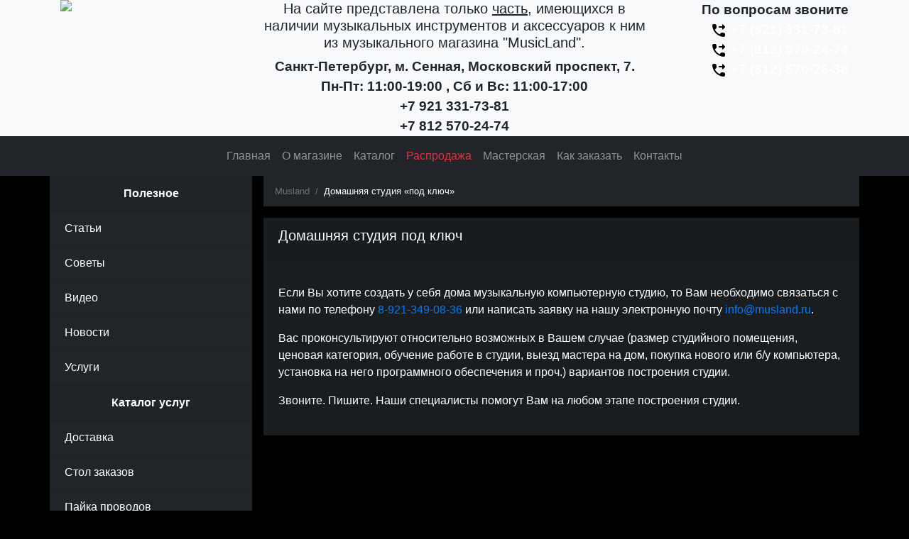

--- FILE ---
content_type: text/html; charset=utf-8
request_url: http://www.musland.ru/domashnyaya-studiya-pod-klyuch
body_size: 6284
content:
<!DOCTYPE html>
<html lang="ru">
  <head>
    <meta charset="utf-8">
      <base href="http://www.musland.ru/domashnyaya-studiya-pod-klyuch" />
  <meta http-equiv="content-type" content="text/html; charset=utf-8" />
  <meta name="keywords" content="гитары, электрогитары, бас гитары, комбоусилители, комбики, элеткропианино, укулеле, скрипки, электроскрипки, губные гармошки, варганы, шейкеры, блок-флейты, гитарные чехлы, гитарные кабели, СПб, Питере, Санкт-Петербург" />
  <meta name="rights" content="Music Land" />
  <meta name="author" content="Super User" />
  <meta name="description" content="Магазин Music Land - музыкальные инструменты, световое,звуковое,концертное и студийное оборудование в СПб +7(921)331-73-81" />
  <meta name="generator" content="Joomla! - Open Source Content Management" />
  <title>Домашняя студия «под ключ» -  Music Land</title>
  <link href="/favicon.ico" rel="shortcut icon" type="image/vnd.microsoft.icon" />


    <meta name="viewport" content="width=device-width, initial-scale=1, shrink-to-fit=no">
    <meta http-equiv="X-UA-Compatible" content="IE=edge">

    <meta name="google-site-verification" content="6fd-hz-lkc2mUS36O_UPSxqO5dNAEuwb5J3n3dv2QZ4">
    <meta name="wmail-verification" content="d678ce3a0d3cedc8">
    <meta name="cmsmagazine" content="b5218662829340d401dbea1a3789372e">


    <meta name=”robots” content="index,follow">
    <meta name="revisit-after" content="7 days">
    <meta name="distribution" content="Global">
    <meta name="copyright" content="Copyright 2001-2020">

    <meta name="country" content="Россия">
    <meta name="city" content="Санкт-Петербург">

    <!-- Yandex.Metrika counter -->
    <script async="true" >!function(e,t,a){(t[a]=t[a]||[]).push(function(){try{t.yaCounter16475590=new Ya.Metrika({id:16475590,clickmap:!0,trackLinks:!0,accurateTrackBounce:!0,webvisor:!0})}catch(e){}});var c=e.getElementsByTagName("script")[0],n=e.createElement("script"),r=function(){c.parentNode.insertBefore(n,c)};n.type="text/javascript",n.async=!0,n.src="https://mc.yandex.ru/metrika/watch.js","[object Opera]"==t.opera?e.addEventListener("DOMContentLoaded",r,!1):r()}(document,window,"yandex_metrika_callbacks");</script>
    <!-- /Yandex.Metrika counter -->

    <!-- Mail.Ru counter -->
    <script type="text/javascript">var _tmr=window._tmr||(window._tmr=[]);_tmr.push({id:"2260123",type:"pageView",start:(new Date).getTime()}),function(e,t,r){if(!e.getElementById(r)){var a=e.createElement("script");a.type="text/javascript",a.async=!0,a.id=r,a.src=("https:"==e.location.protocol?"https:":"http:")+"//top-fwz1.mail.ru/js/code.js";var o=function(){var t=e.getElementsByTagName("script")[0];t.parentNode.insertBefore(a,t)};"[object Opera]"==t.opera?e.addEventListener("DOMContentLoaded",o,!1):o()}}(document,window,"topmailru-code");</script>
    <!-- /Mail.Ru counter -->

    <!-- Global site tag (gtag.js) - Google Analytics -->
    <script async src="https://www.googletagmanager.com/gtag/js?id=UA-124838152-1"></script>
    <script>window.dataLayer = window.dataLayer || [];function gtag(){dataLayer.push(arguments);}gtag('js', new Date());gtag('config', 'UA-34473114-1');</script>
    <!-- /Global site tag (gtag.js) - Google Analytics -->

    <link href="/templates/musicland/css/bootstrap-musland.min.css" rel="stylesheet" />
  </head>
  <body>
    <div class="container-fluid bg-header bg-light">
      <div class="container ml-header">
        <div class="row">
          <div class="col-12 col-md-3 d-none d-lg-block logo">
            <img src="/templates/musicland/img/logo.png" width="100%" class="mx-auto mx-md-0">
          </div>
          <div class="col-12 col-md-3 d-lg-none logo">
            <a href="/katalog"><img src="/templates/musicland/img/logo.png" width="100%" class="mx-auto mx-md-0"></a>
          </div>
          <div class="col-lg-6 d-none d-lg-block text-center" itemscope itemtype="http://schema.org/LocalBusiness">
              <h5>На сайте представлена только <u>часть</u>, имеющихся в наличии музыкальных инструментов и аксессуаров к ним из музыкального магазина <span itemprop="name">"MusicLand"</span>.</h5>
                  <div class="col-12 text-center font-weight-bold" style="font-size: 120%;">
                    <div itemprop="address" itemscope itemtype="http://schema.org/PostalAddress">
                      <span>
                        <span itemprop="addressLocality">Санкт-Петербург</span>, м. Сенная, <span itemprop="streetAddress">Московский проспект, 7</span>.
                      </span>
                    </div>
                    <br class="d-inline d-lg-none"/>
                    <span>
                      <time
                         itemprop="openingHours"
                         datetime="Mo,Tu,We,Th,Fr 11:00−19:00">Пн-Пт: 11:00-19:00
                        </time>, <time
                         itemprop="openingHours"
                         datetime="Sa,Su 11:00−19:00">Сб и Вс: 11:00-17:00
                        </time>
                    </span>
                    <br/>
                    <span itemprop="telephone">+7 921 331-73-81<br/>
                                               +7 812 570-24-74</span> 
                  </div>
          </div>


                        <div class="col-lg-3 col-md-8 col-12 text-center text-md-right font-weight-bold" style="font-size: 120%;">
                          <span class="d-block">По вопросам звоните</span>
                          <span class="d-block">
                            <a href="tel:+79213317381" class="text-white font-weight-bold"><img src="https://img.icons8.com/material-rounded/24/000000/outgoing-call.png"> +7 (921) 331-73-81</a>
                            <span class="d-block">
                            <a href="tel:+78125702474" class="text-white font-weight-bold"><img src="https://img.icons8.com/material-rounded/24/000000/outgoing-call.png"> +7 (812) 570-24-74</a> 
                          </span>
                          <span class="d-block">
                            <a href="tel:+78125702638" class="text-white font-weight-bold"><img src="https://img.icons8.com/material-rounded/24/000000/outgoing-call.png"> +7 (812) 570-26-38</a>
                          </span>

                          <span class="d-lg-none" style="font-size: 80%;">
                            Адрес магазина: Санкт-Петербург, м.&nbsp;Сенная, Московский&nbsp;пр-т, д.&nbsp;7.
                          </span>
                          <br class="d-inline d-lg-none"/>
                          <span class="d-lg-none" style="font-size: 80%;">
                            Пн-Пт: 11:00-19:00, Сб и Вс: 11:00-17:00
                          </span>

                          <span class="d-lg-none" style="font-size: 100%;">
                            <a href="/index.php?option=com_content&view=article&id=12" style="text-decoration: underline;">Контакты и как нас найти</a>
                          </span>   
                          

                        </div>
          
          </div>
        </div>
      </div>
    </div>
    <nav class="navbar navbar-expand-md navbar-dark bg-sodark ml-menu">
      <button class="navbar-toggler" type="button" data-toggle="collapse" data-target="#ml_menu" aria-controls="ml_menu" aria-expanded="false" aria-label="Toggle navigation">
        <span class="navbar-toggler-icon"></span>
      </button>

      <div class="collapse navbar-collapse justify-content-md-center" id="ml_menu">
        <div class="navbar-nav">
  <a class="nav-link" href="/">Главная</a><a class="nav-link" href="/about">О магазине</a><a class="nav-link" href="/katalog">Каталог</a><a class="nav-link text-danger" href="/sale">Распродажа</a><a class="nav-link" href="/workshop">Мастерская</a><a class="nav-link" href="/now-to-order">Как заказать</a><a class="nav-link" href="/contacts">Контакты</a>
</div>
      </div>
    </nav>
    <div class="container-fluid bg-content px-0">
      <div class="container ml-content">
        <div class="row clearfix">
          <div class="col-lg-3 d-none d-lg-block ml-nav bg-sodark px-0">
<div class="card bg-sodark text-white">
  <div class="card-header text-center">
    <strong>Полезное</strong>
  </div>
  <nav  class="list-group list-group-flush">
    <a class=" list-group-item list-group-item-action bg-sodark text-white" href="/articles">Статьи</a><a class=" list-group-item list-group-item-action bg-sodark text-white" href="/tips">Советы</a><a class=" list-group-item list-group-item-action bg-sodark text-white" href="/video">Видео</a><a class=" list-group-item list-group-item-action bg-sodark text-white" href="/news">Новости</a><a class=" list-group-item list-group-item-action bg-sodark text-white" href="/services">Услуги</a>
  </nav>
</div><div class="card bg-sodark text-white">
  <div class="card-header text-center">
    <strong>Каталог услуг</strong>
  </div>
  <nav  class="list-group list-group-flush">
    <a class=" list-group-item list-group-item-action bg-sodark text-white" href="/dostavka">Доставка</a><a class=" list-group-item list-group-item-action bg-sodark text-white" href="/stol-zakazov">Стол заказов</a><a class=" list-group-item list-group-item-action bg-sodark text-white" href="/pajka-provodov">Пайка проводов</a><a class=" active list-group-item list-group-item-action bg-sodark text-white" href="/domashnyaya-studiya-pod-klyuch">Домашняя студия «под ключ»</a><a class=" list-group-item list-group-item-action bg-sodark text-white" href="/repetitsionnaya-tochka-pod-klyuch">Репетиционная точка «под ключ»</a><a class=" list-group-item list-group-item-action bg-sodark text-white" href="/podbor-instrumentov-dlya-rok-gruppy-pod-klyuch">Подбор инструментов для рок-группы «под ключ»</a><a class=" list-group-item list-group-item-action bg-sodark text-white" href="/remont-instrumentov">Ремонт инструментов</a><a class=" list-group-item list-group-item-action bg-sodark text-white" href="/installyatsii">Инсталляции</a><a class=" list-group-item list-group-item-action bg-sodark text-white" href="/komissionka">Комиссионный магазин музыкальных инструментов</a><a class=" list-group-item list-group-item-action bg-sodark text-white" href="/podbor-oborudovaniya-dlya-shkol">Подбор оборудования для школ</a><a class=" list-group-item list-group-item-action bg-sodark text-white" href="/prokat">Прокат</a>
  </nav>
</div>

<div class="card bg-sodark">
  
  <div class="card-body py-0">
    <script type="text/javascript" src="https://vk.com/js/api/openapi.js?159"></script>
<!-- VK Widget -->
<div id="vk_groups" class="w-100"> </div>
<script type="text/javascript">// <![CDATA[
VK.Widgets.Group("vk_groups", {mode: 2, color1: '212529', color2: 'FFF', color3: '007BFF', width: "auto"}, 56026186);
// ]]></script>
  </div>
</div>

          </div>
          <div class="col-12 d-lg-none card-header text-center"><a href="/katalog" style="text-decoration: underline;">Каталог музыкальных инструментов</a></div>
          <div class="col-lg-9 col-sm-12 px-0 pl-lg-3 pr-lg-0">
            <nav aria-label="breadcrumb">
  <small>
    <ol class="breadcrumb bg-sodark"><li class="breadcrumb-item"><a href="/" class="text-secondary">Musland</a></li><li class="breadcrumb-item text-white active">Домашняя студия «под ключ»</li>    </ol>
  </small>
</nav>



            <div class="card bg-adark text-white">
  <div class="card-header text-white"><h5>Домашняя студия под ключ</h5></div>
  <div class="card-body text-white">
    <p><p>Если Вы хотите создать у себя дома музыкальную компьютерную студию, то Вам необходимо связаться с нами по телефону <a href="tel:+79213490836">8-921-349-08-36</a> или написать заявку на нашу электронную почту <span id="cloak44974">Этот адрес электронной почты защищен от спам-ботов. У вас должен быть включен JavaScript для просмотра.</span><script type='text/javascript'>
 //<!--
 document.getElementById('cloak44974').innerHTML = '';
 var prefix = '&#109;a' + 'i&#108;' + '&#116;o';
 var path = 'hr' + 'ef' + '=';
 var addy44974 = '&#105;nf&#111;' + '&#64;';
 addy44974 = addy44974 + 'm&#117;sl&#97;nd' + '&#46;' + 'r&#117;';
 document.getElementById('cloak44974').innerHTML += '<a ' + path + '\'' + prefix + ':' + addy44974 + '\'>' + addy44974+'<\/a>';
 //-->
 </script>.</p>
<p>Вас проконсультируют относительно возможных в Вашем случае (размер студийного помещения, ценовая категория, обучение работе в студии, выезд мастера на дом, покупка нового или б/у компьютера, установка на него программного обеспечения и проч.) вариантов построения студии.</p>
<p>Звоните. Пишите. Наши специалисты помогут Вам на любом этапе построения студии.</p></p>
    
  </div>
</div>

          </div>
        </div>
      </div>
      <div class="container ml-footer bg-sodark px-0">
        <div class="row no-gutters">
          <div class="col-md-8 col-12">
<div class="card bg-sodark h-100">
  
  <div class="card-body text-muted">
    Copyright © 2001- 2020 Music Land. Все права защищены.<br /> <small>© Designed <a href="https://vector-wolves.ru">Vector Wolves</a></small>
  </div>
</div>
          </div>
          <div class="col-md-4 d-none d-md-block">
<div class="card bg-sodark h-100">
  
  <div class="card-body">
    <!-- Yandex.Metrika informer --><a href="https://metrika.yandex.ru/stat/?id=16475590&amp;from=informer" target="_blank" rel="nofollow"><img class="ym-advanced-informer" src="https://informer.yandex.ru/informer/16475590/3_1_FFFFFFFF_EFEFEFFF_0_pageviews" alt="Яндекс.Метрика" title="Яндекс.Метрика: данные за сегодня (просмотры, визиты и уникальные посетители)" style="width: 88px; height: 31px; border: 0;" data-cid="16475590" data-lang="ru" /></a> <!-- /Yandex.Metrika --> <!--LiveInternet counter+informer-->
<script type="text/javascript" defer="defer">// <![CDATA[
document.write("<a href='//www.liveinternet.ru/click' target=_blank><img src='//counter.yadro.ru/hit?t18.5;r"+escape(document.referrer)+("undefined"==typeof screen?"":";s"+screen.width+"*"+screen.height+"*"+(screen.colorDepth?screen.colorDepth:screen.pixelDepth))+";u"+escape(document.URL)+";"+Math.random()+"' alt='' title='LiveInternet: показано количество просмотров и посетителей' border='0' width='88' height='31'></a>");
// ]]></script>
<!--/LiveInternet--> <!-- Mail.Ru informer --> <a href="http://top.mail.ru/jump?from=2260123"> <img src="http://top-fwz1.mail.ru/counter?id=2260123;t=212;l=1" alt="Рейтинг@Mail.ru" width="88" height="31" style="border: 0;" /> </a> <!--/Mail.Ru-->
  </div>
</div>
          </div>
          <div class="col-md-12 d-none d-md-block">
<div class="card bg-sodark">
  
  <div class="card-body text-muted">
    <small>Внимание. <span>Фото и описания могут не точно соответствовать товару. Производитель имеет право менять комплектацию и конструкцию, не внося изменения в инструкцию. Место сборки товара может отличаться от указанного. </span>Данный интернет-сайт носит информационный характер и ни при каких условиях не является публичной офертой, которая определяется положениями Статьи 437 (2) Гражданского кодекса РФ. Для получения подробной информации о наличии и стоимости указанных товаров и (или) услуг, пожалуйста, обращайтесь к нашим менеджерам.</small>
  </div>
</div>
          </div>
        </div>
      </div>
    </div>
    <!--[if lt IE 9]>
    <script src="https://cdnjs.cloudflare.com/ajax/libs/html5shiv/3.7.3/html5shiv.min.js" integrity="sha256-3Jy/GbSLrg0o9y5Z5n1uw0qxZECH7C6OQpVBgNFYa0g=" crossorigin="anonymous"></script>
    <script src="https://cdnjs.cloudflare.com/ajax/libs/respond.js/1.4.2/respond.min.js" integrity="sha256-g6iAfvZp+nDQ2TdTR/VVKJf3bGro4ub5fvWSWVRi2NE=" crossorigin="anonymous"></script>
    <![endif]-->
    <script src="https://cdnjs.cloudflare.com/ajax/libs/jquery/3.3.1/jquery.min.js" integrity="sha256-FgpCb/KJQlLNfOu91ta32o/NMZxltwRo8QtmkMRdAu8=" crossorigin="anonymous" defer="true"></script>
    <script src="https://stackpath.bootstrapcdn.com/bootstrap/4.1.3/js/bootstrap.min.js" integrity="sha384-ChfqqxuZUCnJSK3+MXmPNIyE6ZbWh2IMqE241rYiqJxyMiZ6OW/JmZQ5stwEULTy" crossorigin=" anonymous" defer="true"></script>
    <script src="/templates/musicland/js/support.js" defer="true"></script>
  </body>
</html>

--- FILE ---
content_type: application/javascript
request_url: http://www.musland.ru/templates/musicland/js/support.js
body_size: 262
content:
jQuery("document").ready(function($){
  var nav = $('.ml-menu');
  $(window).scroll(function () {
    if ($(this).scrollTop() > $(".ml-header").height()) {
      nav.addClass("fixed-top");
    } else {
      nav.removeClass("fixed-top");
    }
  });
});